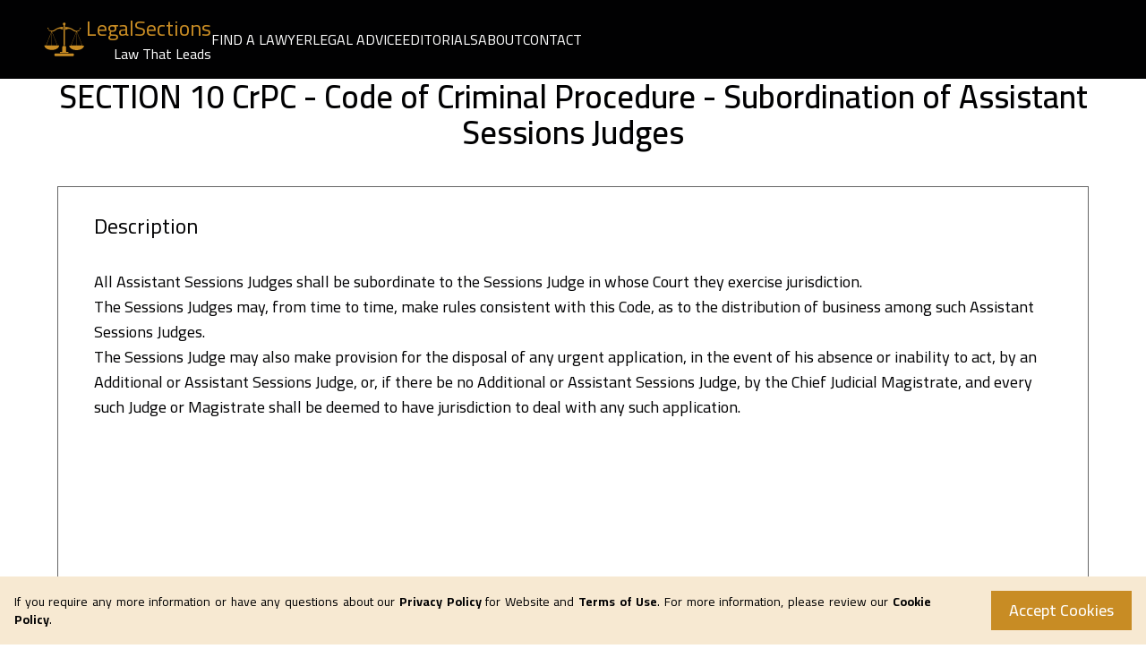

--- FILE ---
content_type: text/html; charset=utf-8
request_url: https://www.legalsections.com/legal-advice/crpc/section-10/
body_size: 29732
content:
<!DOCTYPE html><html><head><meta charSet="utf-8"/><meta http-equiv="x-ua-compatible" content="ie=edge"/><meta name="viewport" content="width=device-width, initial-scale=1, shrink-to-fit=no"/><meta name="generator" content="Gatsby 5.7.0"/><style data-href="/styles.47f8c6ea74bfb0c51346.css" data-identity="gatsby-global-css">/*
! tailwindcss v3.2.7 | MIT License | https://tailwindcss.com
*/*,:after,:before{border:0 solid #e5e7eb;box-sizing:border-box}:after,:before{--tw-content:""}html{-webkit-text-size-adjust:100%;font-feature-settings:normal;font-family:ui-sans-serif,system-ui,-apple-system,BlinkMacSystemFont,Segoe UI,Roboto,Helvetica Neue,Arial,Noto Sans,sans-serif,Apple Color Emoji,Segoe UI Emoji,Segoe UI Symbol,Noto Color Emoji;line-height:1.5;-moz-tab-size:4;-o-tab-size:4;tab-size:4}body{line-height:inherit;margin:0}hr{border-top-width:1px;color:inherit;height:0}abbr:where([title]){-webkit-text-decoration:underline dotted;text-decoration:underline dotted}h1,h2,h3,h4,h5,h6{font-size:inherit;font-weight:inherit}a{color:inherit;text-decoration:inherit}b,strong{font-weight:bolder}code,kbd,pre,samp{font-family:ui-monospace,SFMono-Regular,Menlo,Monaco,Consolas,Liberation Mono,Courier New,monospace;font-size:1em}small{font-size:80%}sub,sup{font-size:75%;line-height:0;position:relative;vertical-align:baseline}sub{bottom:-.25em}sup{top:-.5em}table{border-collapse:collapse;border-color:inherit;text-indent:0}button,input,optgroup,select,textarea{color:inherit;font-family:inherit;font-size:100%;font-weight:inherit;line-height:inherit;margin:0;padding:0}button,select{text-transform:none}[type=button],[type=reset],[type=submit],button{-webkit-appearance:button;background-color:transparent;background-image:none}:-moz-focusring{outline:auto}:-moz-ui-invalid{box-shadow:none}progress{vertical-align:baseline}::-webkit-inner-spin-button,::-webkit-outer-spin-button{height:auto}[type=search]{-webkit-appearance:textfield;outline-offset:-2px}::-webkit-search-decoration{-webkit-appearance:none}::-webkit-file-upload-button{-webkit-appearance:button;font:inherit}summary{display:list-item}blockquote,dd,dl,figure,h1,h2,h3,h4,h5,h6,hr,p,pre{margin:0}fieldset{margin:0}fieldset,legend{padding:0}menu,ol,ul{list-style:none;margin:0;padding:0}textarea{resize:vertical}input::-moz-placeholder,textarea::-moz-placeholder{color:#9ca3af;opacity:1}input::placeholder,textarea::placeholder{color:#9ca3af;opacity:1}[role=button],button{cursor:pointer}:disabled{cursor:default}audio,canvas,embed,iframe,img,object,svg,video{display:block;vertical-align:middle}img,video{height:auto;max-width:100%}[hidden]{display:none}*,:after,:before{--tw-border-spacing-x:0;--tw-border-spacing-y:0;--tw-translate-x:0;--tw-translate-y:0;--tw-rotate:0;--tw-skew-x:0;--tw-skew-y:0;--tw-scale-x:1;--tw-scale-y:1;--tw-pan-x: ;--tw-pan-y: ;--tw-pinch-zoom: ;--tw-scroll-snap-strictness:proximity;--tw-ordinal: ;--tw-slashed-zero: ;--tw-numeric-figure: ;--tw-numeric-spacing: ;--tw-numeric-fraction: ;--tw-ring-inset: ;--tw-ring-offset-width:0px;--tw-ring-offset-color:#fff;--tw-ring-color:rgba(59,130,246,.5);--tw-ring-offset-shadow:0 0 #0000;--tw-ring-shadow:0 0 #0000;--tw-shadow:0 0 #0000;--tw-shadow-colored:0 0 #0000;--tw-blur: ;--tw-brightness: ;--tw-contrast: ;--tw-grayscale: ;--tw-hue-rotate: ;--tw-invert: ;--tw-saturate: ;--tw-sepia: ;--tw-drop-shadow: ;--tw-backdrop-blur: ;--tw-backdrop-brightness: ;--tw-backdrop-contrast: ;--tw-backdrop-grayscale: ;--tw-backdrop-hue-rotate: ;--tw-backdrop-invert: ;--tw-backdrop-opacity: ;--tw-backdrop-saturate: ;--tw-backdrop-sepia: }::backdrop{--tw-border-spacing-x:0;--tw-border-spacing-y:0;--tw-translate-x:0;--tw-translate-y:0;--tw-rotate:0;--tw-skew-x:0;--tw-skew-y:0;--tw-scale-x:1;--tw-scale-y:1;--tw-pan-x: ;--tw-pan-y: ;--tw-pinch-zoom: ;--tw-scroll-snap-strictness:proximity;--tw-ordinal: ;--tw-slashed-zero: ;--tw-numeric-figure: ;--tw-numeric-spacing: ;--tw-numeric-fraction: ;--tw-ring-inset: ;--tw-ring-offset-width:0px;--tw-ring-offset-color:#fff;--tw-ring-color:rgba(59,130,246,.5);--tw-ring-offset-shadow:0 0 #0000;--tw-ring-shadow:0 0 #0000;--tw-shadow:0 0 #0000;--tw-shadow-colored:0 0 #0000;--tw-blur: ;--tw-brightness: ;--tw-contrast: ;--tw-grayscale: ;--tw-hue-rotate: ;--tw-invert: ;--tw-saturate: ;--tw-sepia: ;--tw-drop-shadow: ;--tw-backdrop-blur: ;--tw-backdrop-brightness: ;--tw-backdrop-contrast: ;--tw-backdrop-grayscale: ;--tw-backdrop-hue-rotate: ;--tw-backdrop-invert: ;--tw-backdrop-opacity: ;--tw-backdrop-saturate: ;--tw-backdrop-sepia: }.static{position:static}.fixed{position:fixed}.absolute{position:absolute}.relative{position:relative}.sticky{position:sticky}.inset-0{bottom:0;left:0;right:0;top:0}.bottom-0{bottom:0}.left-0{left:0}.left-\[26\%\]{left:26%}.left-\[50\%\]{left:50%}.right-0{right:0}.right-2{right:.5rem}.right-8{right:2rem}.top-0{top:0}.top-2{top:.5rem}.top-3{top:.75rem}.top-5{top:1.25rem}.top-\[100\%\]{top:100%}.top-\[10rem\]{top:10rem}.top-\[35\%\]{top:35%}.top-\[80px\]{top:80px}.top-\[87px\]{top:87px}.z-0{z-index:0}.z-50{z-index:50}.z-\[2147483647\]{z-index:2147483647}.z-\[999999\]{z-index:999999}.z-\[9999\]{z-index:9999}.z-\[999\]{z-index:999}.col-span-2{grid-column:span 2/span 2}.col-span-3{grid-column:span 3/span 3}.mx-auto{margin-left:auto;margin-right:auto}.my-5{margin-bottom:1.25rem;margin-top:1.25rem}.my-7{margin-bottom:1.75rem;margin-top:1.75rem}.mb-10{margin-bottom:2.5rem}.mb-3{margin-bottom:.75rem}.mb-\[60px\]{margin-bottom:60px}.ml-5{margin-left:1.25rem}.mt-2{margin-top:.5rem}.mt-3{margin-top:.75rem}.mt-4{margin-top:1rem}.mt-5{margin-top:1.25rem}.mt-7{margin-top:1.75rem}.block{display:block}.inline-block{display:inline-block}.flex{display:flex}.inline-flex{display:inline-flex}.grid{display:grid}.hidden{display:none}.h-2{height:.5rem}.h-24{height:6rem}.h-4{height:1rem}.h-52{height:13rem}.h-60{height:15rem}.h-\[300px\]{height:300px}.h-\[450px\]{height:450px}.h-\[600px\]{height:600px}.h-full{height:100%}.h-screen{height:100vh}.min-h-\[120px\]{min-height:120px}.min-h-\[60px\]{min-height:60px}.w-2{width:.5rem}.w-4{width:1rem}.w-48{width:12rem}.w-64{width:16rem}.w-72{width:18rem}.w-8\/12{width:66.666667%}.w-\[2px\]{width:2px}.w-\[50vw\]{width:50vw}.w-\[54\%\]{width:54%}.w-\[70\%\]{width:70%}.w-\[87\%\]{width:87%}.w-\[90\%\]{width:90%}.w-full{width:100%}.min-w-\[128px\]{min-width:128px}.min-w-\[280px\]{min-width:280px}.max-w-3xl{max-width:48rem}.max-w-4xl{max-width:56rem}.max-w-5xl{max-width:64rem}.max-w-6xl{max-width:72rem}.max-w-7xl{max-width:80rem}.max-w-\[180px\]{max-width:180px}.max-w-\[610px\]{max-width:610px}.max-w-\[650px\]{max-width:650px}.max-w-full{max-width:100%}.max-w-xs{max-width:20rem}.rotate-180{--tw-rotate:180deg;transform:translate(var(--tw-translate-x),var(--tw-translate-y)) rotate(var(--tw-rotate)) skewX(var(--tw-skew-x)) skewY(var(--tw-skew-y)) scaleX(var(--tw-scale-x)) scaleY(var(--tw-scale-y))}.cursor-pointer{cursor:pointer}.grid-cols-1{grid-template-columns:repeat(1,minmax(0,1fr))}.grid-cols-2{grid-template-columns:repeat(2,minmax(0,1fr))}.grid-cols-3{grid-template-columns:repeat(3,minmax(0,1fr))}.grid-cols-5{grid-template-columns:repeat(5,minmax(0,1fr))}.flex-col{flex-direction:column}.flex-col-reverse{flex-direction:column-reverse}.place-content-center{place-content:center}.place-items-center{place-items:center}.items-start{align-items:flex-start}.items-center{align-items:center}.items-baseline{align-items:baseline}.justify-start{justify-content:flex-start}.justify-end{justify-content:flex-end}.justify-center{justify-content:center}.justify-between{justify-content:space-between}.justify-around{justify-content:space-around}.gap-10{gap:2.5rem}.gap-14{gap:3.5rem}.gap-2{gap:.5rem}.gap-3{gap:.75rem}.gap-4{gap:1rem}.gap-5{gap:1.25rem}.gap-6{gap:1.5rem}.gap-7{gap:1.75rem}.gap-8{gap:2rem}.gap-x-10{-moz-column-gap:2.5rem;column-gap:2.5rem}.gap-x-2{-moz-column-gap:.5rem;column-gap:.5rem}.gap-x-7{-moz-column-gap:1.75rem;column-gap:1.75rem}.gap-x-8{-moz-column-gap:2rem;column-gap:2rem}.gap-y-10{row-gap:2.5rem}.gap-y-14{row-gap:3.5rem}.gap-y-5{row-gap:1.25rem}.gap-y-6{row-gap:1.5rem}.gap-y-8{row-gap:2rem}.self-end{align-self:flex-end}.overflow-auto{overflow:auto}.overflow-hidden{overflow:hidden}.overflow-scroll{overflow:scroll}.overflow-y-scroll{overflow-y:scroll}.rounded-3xl{border-radius:1.5rem}.rounded-\[10px\]{border-radius:10px}.rounded-full{border-radius:9999px}.rounded-lg{border-radius:.5rem}.rounded-md{border-radius:.375rem}.rounded-xl{border-radius:.75rem}.border{border-width:1px}.border-2{border-width:2px}.border-b{border-bottom-width:1px}.border-b-4{border-bottom-width:4px}.border-l-4{border-left-width:4px}.border-t{border-top-width:1px}.border-\[\#ECF2FE\]{--tw-border-opacity:1;border-color:rgb(236 242 254/var(--tw-border-opacity))}.border-\[\#FF4F4F\]{--tw-border-opacity:1;border-color:rgb(255 79 79/var(--tw-border-opacity))}.border-gray-400{--tw-border-opacity:1;border-color:rgb(156 163 175/var(--tw-border-opacity))}.border-greyLight{--tw-border-opacity:1;border-color:rgb(233 234 236/var(--tw-border-opacity))}.border-greyMid{--tw-border-opacity:1;border-color:rgb(102 102 102/var(--tw-border-opacity))}.border-primary{--tw-border-opacity:1;border-color:rgb(200 140 36/var(--tw-border-opacity))}.border-red-600{--tw-border-opacity:1;border-color:rgb(220 38 38/var(--tw-border-opacity))}.border-transparent{border-color:transparent}.border-t-greyLight{--tw-border-opacity:1;border-top-color:rgb(233 234 236/var(--tw-border-opacity))}.bg-\[\#7A633B\]{--tw-bg-opacity:1;background-color:rgb(122 99 59/var(--tw-bg-opacity))}.bg-\[\#7A715F\]{--tw-bg-opacity:1;background-color:rgb(122 113 95/var(--tw-bg-opacity))}.bg-\[\#C7A15F\]{--tw-bg-opacity:1;background-color:rgb(199 161 95/var(--tw-bg-opacity))}.bg-\[\#F4E3C4\]{--tw-bg-opacity:1;background-color:rgb(244 227 196/var(--tw-bg-opacity))}.bg-\[\#F7E9D2\]{--tw-bg-opacity:1;background-color:rgb(247 233 210/var(--tw-bg-opacity))}.bg-\[\#FACA78\]{--tw-bg-opacity:1;background-color:rgb(250 202 120/var(--tw-bg-opacity))}.bg-\[\#FEECEC\]{--tw-bg-opacity:1;background-color:rgb(254 236 236/var(--tw-bg-opacity))}.bg-\[\#FFF5E3\]{--tw-bg-opacity:1;background-color:rgb(255 245 227/var(--tw-bg-opacity))}.bg-black{--tw-bg-opacity:1;background-color:rgb(1 1 2/var(--tw-bg-opacity))}.bg-goldLight{--tw-bg-opacity:1;background-color:rgb(255 245 227/var(--tw-bg-opacity))}.bg-primary{--tw-bg-opacity:1;background-color:rgb(200 140 36/var(--tw-bg-opacity))}.bg-transparent{background-color:transparent}.bg-white{--tw-bg-opacity:1;background-color:rgb(255 255 255/var(--tw-bg-opacity))}.bg-white\/30{background-color:hsla(0,0%,100%,.3)}.bg-blog{background-image:url(/static/blog-b05284f2f82f005aa55230c5177516bc.svg)}.bg-lawGuidesMobile{background-image:url([data-uri])}.bg-cover{background-size:cover}.bg-bottom{background-position:bottom}.bg-center{background-position:50%}.bg-no-repeat{background-repeat:no-repeat}.p-4{padding:1rem}.p-\[6px\]{padding:6px}.px-0{padding-left:0;padding-right:0}.px-10{padding-left:2.5rem;padding-right:2.5rem}.px-12{padding-left:3rem;padding-right:3rem}.px-16{padding-left:4rem;padding-right:4rem}.px-2{padding-left:.5rem;padding-right:.5rem}.px-3{padding-left:.75rem;padding-right:.75rem}.px-4{padding-left:1rem;padding-right:1rem}.px-5{padding-left:1.25rem;padding-right:1.25rem}.px-6{padding-left:1.5rem;padding-right:1.5rem}.px-8{padding-left:2rem;padding-right:2rem}.px-9{padding-left:2.25rem;padding-right:2.25rem}.px-\[70px\]{padding-left:70px;padding-right:70px}.py-1{padding-bottom:.25rem;padding-top:.25rem}.py-10{padding-bottom:2.5rem;padding-top:2.5rem}.py-12{padding-bottom:3rem;padding-top:3rem}.py-14{padding-bottom:3.5rem;padding-top:3.5rem}.py-2{padding-bottom:.5rem;padding-top:.5rem}.py-3{padding-bottom:.75rem;padding-top:.75rem}.py-36{padding-bottom:9rem;padding-top:9rem}.py-4{padding-bottom:1rem;padding-top:1rem}.py-5{padding-bottom:1.25rem;padding-top:1.25rem}.py-7{padding-bottom:1.75rem;padding-top:1.75rem}.py-8{padding-bottom:2rem;padding-top:2rem}.py-\[1px\]{padding-bottom:1px;padding-top:1px}.py-\[50px\]{padding-bottom:50px;padding-top:50px}.pb-1{padding-bottom:.25rem}.pb-10{padding-bottom:2.5rem}.pb-11{padding-bottom:2.75rem}.pb-12{padding-bottom:3rem}.pb-16{padding-bottom:4rem}.pb-2{padding-bottom:.5rem}.pb-3{padding-bottom:.75rem}.pb-4{padding-bottom:1rem}.pb-5{padding-bottom:1.25rem}.pb-6{padding-bottom:1.5rem}.pb-64{padding-bottom:16rem}.pb-7{padding-bottom:1.75rem}.pb-8{padding-bottom:2rem}.pb-\[6px\]{padding-bottom:6px}.pl-1{padding-left:.25rem}.pl-3{padding-left:.75rem}.pl-6{padding-left:1.5rem}.pr-2{padding-right:.5rem}.pt-10{padding-top:2.5rem}.pt-14{padding-top:3.5rem}.pt-20{padding-top:5rem}.pt-4{padding-top:1rem}.pt-5{padding-top:1.25rem}.pt-7{padding-top:1.75rem}.pt-8{padding-top:2rem}.text-center{text-align:center}.text-justify{text-align:justify}.font-cairo{font-family:Cairo,sans-serif}.text-2xl{font-size:1.5rem;line-height:2rem}.text-3xl{font-size:1.875rem;line-height:2.25rem}.text-4xl{font-size:2.25rem;line-height:2.5rem}.text-5xl{font-size:3rem;line-height:1}.text-6xl{font-size:3.75rem;line-height:1}.text-\[15px\]{font-size:15px}.text-base{font-size:1rem;line-height:1.5rem}.text-lg{font-size:1.125rem;line-height:1.75rem}.text-sm{font-size:.875rem;line-height:1.25rem}.text-xl{font-size:1.25rem;line-height:1.75rem}.font-bold{font-weight:700}.font-light{font-weight:300}.font-medium{font-weight:500}.font-normal{font-weight:400}.font-semibold{font-weight:600}.leading-8{line-height:2rem}.leading-\[50px\]{line-height:50px}.text-\[\#131313\]{--tw-text-opacity:1;color:rgb(19 19 19/var(--tw-text-opacity))}.text-black{--tw-text-opacity:1;color:rgb(1 1 2/var(--tw-text-opacity))}.text-brownMid{--tw-text-opacity:1;color:rgb(132 88 69/var(--tw-text-opacity))}.text-greyMid{--tw-text-opacity:1;color:rgb(102 102 102/var(--tw-text-opacity))}.text-primary{--tw-text-opacity:1;color:rgb(200 140 36/var(--tw-text-opacity))}.text-white{--tw-text-opacity:1;color:rgb(255 255 255/var(--tw-text-opacity))}.underline{text-decoration-line:underline}.opacity-100{opacity:1}.opacity-30{opacity:.3}.shadow-lg{--tw-shadow:0 10px 15px -3px rgba(0,0,0,.1),0 4px 6px -4px rgba(0,0,0,.1);--tw-shadow-colored:0 10px 15px -3px var(--tw-shadow-color),0 4px 6px -4px var(--tw-shadow-color);box-shadow:var(--tw-ring-offset-shadow,0 0 #0000),var(--tw-ring-shadow,0 0 #0000),var(--tw-shadow)}.outline-none{outline:2px solid transparent;outline-offset:2px}.grayscale{--tw-grayscale:grayscale(100%)}.filter,.grayscale{filter:var(--tw-blur) var(--tw-brightness) var(--tw-contrast) var(--tw-grayscale) var(--tw-hue-rotate) var(--tw-invert) var(--tw-saturate) var(--tw-sepia) var(--tw-drop-shadow)}.backdrop-blur-sm{--tw-backdrop-blur:blur(4px);-webkit-backdrop-filter:var(--tw-backdrop-blur) var(--tw-backdrop-brightness) var(--tw-backdrop-contrast) var(--tw-backdrop-grayscale) var(--tw-backdrop-hue-rotate) var(--tw-backdrop-invert) var(--tw-backdrop-opacity) var(--tw-backdrop-saturate) var(--tw-backdrop-sepia);backdrop-filter:var(--tw-backdrop-blur) var(--tw-backdrop-brightness) var(--tw-backdrop-contrast) var(--tw-backdrop-grayscale) var(--tw-backdrop-hue-rotate) var(--tw-backdrop-invert) var(--tw-backdrop-opacity) var(--tw-backdrop-saturate) var(--tw-backdrop-sepia)}.transition-all{transition-duration:.15s;transition-property:all;transition-timing-function:cubic-bezier(.4,0,.2,1)}.transition-colors{transition-duration:.15s;transition-property:color,background-color,border-color,text-decoration-color,fill,stroke;transition-timing-function:cubic-bezier(.4,0,.2,1)}.transition-transform{transition-duration:.15s;transition-property:transform;transition-timing-function:cubic-bezier(.4,0,.2,1)}.duration-300{transition-duration:.3s}.ease-in-out{transition-timing-function:cubic-bezier(.4,0,.2,1)}:root{--clr-primary:#c88c24}.banner-bg{background:linear-gradient(180deg,hsla(26,42%,93%,.1),#f4ebe4 69.27%)}@media (min-width:768px){.banner-bg{background:linear-gradient(180deg,hsla(26,42%,93%,.1),#f4ebe4 69.27%),url(/static/banner-b0528c447c97d0d2d3b78616a8ef6ece.svg) 50%/cover no-repeat}}@keyframes fadeIn{0%{opacity:0}50%{opacity:.5}to{opacity:1}}.fade-in{animation:fadeIn .3s cubic-bezier(.4,0,.2,1)}.about-banner{background:linear-gradient(180deg,hsla(26,42%,93%,.1),#f4ebe4 69.27%),url(/static/judge-table-5b7a21b37deddbdef826ce4e404bbe8d.svg) 50%/cover no-repeat}.statistics-banner{background:linear-gradient(180deg,#fff5e4 5.21%,hsla(0,0%,100%,0)),url(/static/lady-justice-statue-fd36e6dd26bb52067e5aa0405f0c0c48.svg) 50%/cover no-repeat}.swiper.static{position:static}.swiper.reset-button-after .swiper-button-next:after,.swiper.reset-button-after .swiper-button-prev:after{content:""}.swiper.custom-swiper-button .swiper-button-prev{background:url([data-uri]) 50%/cover no-repeat;height:36px;width:36px}.swiper.custom-swiper-button .swiper-button-next{background:url([data-uri]) 50%/cover no-repeat;height:36px;width:36px}.swiper.golden-pagination-bullet-active .swiper-pagination-bullet-active{background-color:var(--clr-primary)}@media (max-width:767px){.swiper.hide-swiper-button .swiper-button-next,.swiper.hide-swiper-button .swiper-button-prev{display:none}}.swiper.hero-swiper .swiper-button-prev{left:0}.swiper.hero-swiper .swiper-button-next{right:0}.swiper.testimonials-swiper .swiper-button-prev{bottom:0;left:50%;top:auto;transform:translateX(-42px)}.swiper.testimonials-swiper .swiper-button-next{bottom:0;right:50%;top:auto;transform:translateX(42px)}.point:nth-child(odd){background-color:#f7e9d2}.blog-details h2{font-size:1.5rem;font-weight:500;line-height:2rem;padding-bottom:1.25rem}.blog-details h3{font-size:1.25rem;padding:1.25rem 0}.blog-details h3,.blog-details h4{line-height:1.75rem;text-align:justify}.blog-details h4{font-size:1.125rem;padding:1rem 0}.blog-details p{font-size:1rem;line-height:1.5rem;padding:.5rem 0;text-align:justify}.custom-search{background:transparent;border:none;color:#fff;outline:none;transition:width .4s linear;width:0}.custom-search.open{caret-color:#ccc;padding:0 8px;transition:width .4s linear;width:200px}.search-icon{align-items:center;cursor:pointer;display:flex;height:36px;justify-content:center;width:36px}.group-tertiary:hover .group-tertiary-hover\:block{display:block}.line-clamp{-webkit-line-clamp:2;-webkit-box-orient:vertical;display:-webkit-box;overflow:hidden}.last-of-type\:-mt-3:last-of-type{margin-top:-.75rem}.hover\:text-primary:hover{--tw-text-opacity:1;color:rgb(200 140 36/var(--tw-text-opacity))}.hover\:text-yellow-700:hover{--tw-text-opacity:1;color:rgb(161 98 7/var(--tw-text-opacity))}.group:hover .group-hover\:flex{display:flex}@media (min-width:640px){.sm\:absolute{position:absolute}.sm\:relative{position:relative}.sm\:inset-0{bottom:0;left:0;right:0;top:0}.sm\:top-2{top:.5rem}.sm\:block{display:block}.sm\:hidden{display:none}.sm\:h-auto{height:auto}.sm\:min-h-\[90px\]{min-height:90px}.sm\:w-\[650px\]{width:650px}.sm\:min-w-\[240px\]{min-width:240px}.sm\:translate-x-\[-50\%\]{--tw-translate-x:-50%;transform:translate(var(--tw-translate-x),var(--tw-translate-y)) rotate(var(--tw-rotate)) skewX(var(--tw-skew-x)) skewY(var(--tw-skew-y)) scaleX(var(--tw-scale-x)) scaleY(var(--tw-scale-y))}.sm\:grid-cols-2{grid-template-columns:repeat(2,minmax(0,1fr))}.sm\:flex-row{flex-direction:row}.sm\:items-end{align-items:flex-end}.sm\:items-center{align-items:center}.sm\:justify-start{justify-content:flex-start}.sm\:justify-center{justify-content:center}.sm\:overflow-y-hidden{overflow-y:hidden}.sm\:px-0{padding-left:0;padding-right:0}.sm\:px-12{padding-left:3rem;padding-right:3rem}.sm\:py-\[131px\]{padding-bottom:131px;padding-top:131px}.sm\:pb-14{padding-bottom:3.5rem}.sm\:pb-20{padding-bottom:5rem}.sm\:pb-6{padding-bottom:1.5rem}.sm\:pt-8{padding-top:2rem}.sm\:text-left{text-align:left}.sm\:text-justify{text-align:justify}.sm\:text-4xl{font-size:2.25rem;line-height:2.5rem}.sm\:text-xl{font-size:1.25rem;line-height:1.75rem}}@media (min-width:768px){.md\:absolute{position:absolute}.md\:relative{position:relative}.md\:block{display:block}.md\:flex{display:flex}.md\:grid{display:grid}.md\:hidden{display:none}.md\:min-h-\[400px\]{min-height:400px}.md\:w-11\/12{width:91.666667%}.md\:w-40{width:10rem}.md\:w-9\/12{width:75%}.md\:w-\[706px\]{width:706px}.md\:min-w-\[280px\]{min-width:280px}.md\:max-w-\[60\%\]{max-width:60%}.md\:max-w-\[706px\]{max-width:706px}.md\:grid-cols-2{grid-template-columns:repeat(2,minmax(0,1fr))}.md\:grid-cols-3{grid-template-columns:repeat(3,minmax(0,1fr))}.md\:flex-row{flex-direction:row}.md\:justify-items-center{justify-items:center}.md\:gap-0{gap:0}.md\:gap-16{gap:4rem}.md\:gap-x-11{-moz-column-gap:2.75rem;column-gap:2.75rem}.md\:gap-x-14{-moz-column-gap:3.5rem;column-gap:3.5rem}.md\:gap-y-0{row-gap:0}.md\:bg-lawGuides{background-image:url([data-uri])}.md\:bg-right{background-position:100%}.md\:px-0{padding-left:0;padding-right:0}.md\:px-11{padding-left:2.75rem;padding-right:2.75rem}.md\:py-20{padding-bottom:5rem;padding-top:5rem}.md\:pb-0{padding-bottom:0}.md\:pb-1{padding-bottom:.25rem}.md\:pb-12{padding-bottom:3rem}.md\:pb-2{padding-bottom:.5rem}.md\:pr-10{padding-right:2.5rem}.md\:pt-20{padding-top:5rem}.md\:text-left{text-align:left}.md\:text-center{text-align:center}.md\:leading-none{line-height:1}}@media (min-width:1024px){.lg\:absolute{position:absolute}.lg\:relative{position:relative}.lg\:block{display:block}.lg\:flex{display:flex}.lg\:hidden{display:none}.lg\:min-h-\[175px\]{min-height:175px}.lg\:min-h-\[195px\]{min-height:195px}.lg\:w-3\/4{width:75%}.lg\:w-44{width:11rem}.lg\:w-7\/12{width:58.333333%}.lg\:w-\[706px\]{width:706px}.lg\:min-w-\[320px\]{min-width:320px}.lg\:max-w-\[73\%\]{max-width:73%}.lg\:grid-cols-3{grid-template-columns:repeat(3,minmax(0,1fr))}.lg\:flex-row{flex-direction:row}.lg\:items-center{align-items:center}.lg\:justify-start{justify-content:flex-start}.lg\:gap-20{gap:5rem}.lg\:gap-28{gap:7rem}.lg\:gap-x-9{-moz-column-gap:2.25rem;column-gap:2.25rem}.lg\:p-0{padding:0}.lg\:px-0{padding-left:0;padding-right:0}.lg\:px-10{padding-left:2.5rem;padding-right:2.5rem}.lg\:px-12{padding-left:3rem;padding-right:3rem}.lg\:px-4{padding-left:1rem;padding-right:1rem}.lg\:py-20{padding-bottom:5rem;padding-top:5rem}.lg\:pb-0{padding-bottom:0}.lg\:pb-28{padding-bottom:7rem}.lg\:pb-6{padding-bottom:1.5rem}.lg\:pt-14{padding-top:3.5rem}.lg\:text-left{text-align:left}.lg\:text-2xl{font-size:1.5rem;line-height:2rem}.lg\:text-base{font-size:1rem;line-height:1.5rem}}@media (min-width:1280px){.xl\:gap-16{gap:4rem}.xl\:px-14{padding-left:3.5rem;padding-right:3.5rem}}@media (min-width:1536px){.\32xl\:mx-auto{margin-left:auto;margin-right:auto}.\32xl\:max-w-7xl{max-width:80rem}}@media (min-width:375px){.xs\:font-cairo{font-family:Cairo,sans-serif}@media (min-width:375px){.xs\:xs\:font-cairo{font-family:Cairo,sans-serif}}}@font-face{font-family:swiper-icons;font-style:normal;font-weight:400;src:url("data:application/font-woff;charset=utf-8;base64, [base64]//wADZ2x5ZgAAAywAAADMAAAD2MHtryVoZWFkAAABbAAAADAAAAA2E2+eoWhoZWEAAAGcAAAAHwAAACQC9gDzaG10eAAAAigAAAAZAAAArgJkABFsb2NhAAAC0AAAAFoAAABaFQAUGG1heHAAAAG8AAAAHwAAACAAcABAbmFtZQAAA/gAAAE5AAACXvFdBwlwb3N0AAAFNAAAAGIAAACE5s74hXjaY2BkYGAAYpf5Hu/j+W2+MnAzMYDAzaX6QjD6/4//Bxj5GA8AuRwMYGkAPywL13jaY2BkYGA88P8Agx4j+/8fQDYfA1AEBWgDAIB2BOoAeNpjYGRgYNBh4GdgYgABEMnIABJzYNADCQAACWgAsQB42mNgYfzCOIGBlYGB0YcxjYGBwR1Kf2WQZGhhYGBiYGVmgAFGBiQQkOaawtDAoMBQxXjg/wEGPcYDDA4wNUA2CCgwsAAAO4EL6gAAeNpj2M0gyAACqxgGNWBkZ2D4/wMA+xkDdgAAAHjaY2BgYGaAYBkGRgYQiAHyGMF8FgYHIM3DwMHABGQrMOgyWDLEM1T9/w8UBfEMgLzE////P/5//f/V/xv+r4eaAAeMbAxwIUYmIMHEgKYAYjUcsDAwsLKxc3BycfPw8jEQA/[base64]/uznmfPFBNODM2K7MTQ45YEAZqGP81AmGGcF3iPqOop0r1SPTaTbVkfUe4HXj97wYE+yNwWYxwWu4v1ugWHgo3S1XdZEVqWM7ET0cfnLGxWfkgR42o2PvWrDMBSFj/IHLaF0zKjRgdiVMwScNRAoWUoH78Y2icB/yIY09An6AH2Bdu/UB+yxopYshQiEvnvu0dURgDt8QeC8PDw7Fpji3fEA4z/PEJ6YOB5hKh4dj3EvXhxPqH/SKUY3rJ7srZ4FZnh1PMAtPhwP6fl2PMJMPDgeQ4rY8YT6Gzao0eAEA409DuggmTnFnOcSCiEiLMgxCiTI6Cq5DZUd3Qmp10vO0LaLTd2cjN4fOumlc7lUYbSQcZFkutRG7g6JKZKy0RmdLY680CDnEJ+UMkpFFe1RN7nxdVpXrC4aTtnaurOnYercZg2YVmLN/d/gczfEimrE/fs/bOuq29Zmn8tloORaXgZgGa78yO9/cnXm2BpaGvq25Dv9S4E9+5SIc9PqupJKhYFSSl47+Qcr1mYNAAAAeNptw0cKwkAAAMDZJA8Q7OUJvkLsPfZ6zFVERPy8qHh2YER+3i/BP83vIBLLySsoKimrqKqpa2hp6+jq6RsYGhmbmJqZSy0sraxtbO3sHRydnEMU4uR6yx7JJXveP7WrDycAAAAAAAH//wACeNpjYGRgYOABYhkgZgJCZgZNBkYGLQZtIJsFLMYAAAw3ALgAeNolizEKgDAQBCchRbC2sFER0YD6qVQiBCv/H9ezGI6Z5XBAw8CBK/m5iQQVauVbXLnOrMZv2oLdKFa8Pjuru2hJzGabmOSLzNMzvutpB3N42mNgZGBg4GKQYzBhYMxJLMlj4GBgAYow/P/PAJJhLM6sSoWKfWCAAwDAjgbRAAB42mNgYGBkAIIbCZo5IPrmUn0hGA0AO8EFTQAA")}:root{--swiper-theme-color:#007aff}.swiper{list-style:none;margin-left:auto;margin-right:auto;overflow:hidden;padding:0;position:relative;z-index:1}.swiper-vertical>.swiper-wrapper{flex-direction:column}.swiper-wrapper{box-sizing:content-box;display:flex;height:100%;position:relative;transition-property:transform;width:100%;z-index:1}.swiper-android .swiper-slide,.swiper-wrapper{transform:translateZ(0)}.swiper-pointer-events{touch-action:pan-y}.swiper-pointer-events.swiper-vertical{touch-action:pan-x}.swiper-slide{flex-shrink:0;height:100%;position:relative;transition-property:transform;width:100%}.swiper-slide-invisible-blank{visibility:hidden}.swiper-autoheight,.swiper-autoheight .swiper-slide{height:auto}.swiper-autoheight .swiper-wrapper{align-items:flex-start;transition-property:transform,height}.swiper-backface-hidden .swiper-slide{-webkit-backface-visibility:hidden;backface-visibility:hidden;transform:translateZ(0)}.swiper-3d,.swiper-3d.swiper-css-mode .swiper-wrapper{perspective:1200px}.swiper-3d .swiper-cube-shadow,.swiper-3d .swiper-slide,.swiper-3d .swiper-slide-shadow,.swiper-3d .swiper-slide-shadow-bottom,.swiper-3d .swiper-slide-shadow-left,.swiper-3d .swiper-slide-shadow-right,.swiper-3d .swiper-slide-shadow-top,.swiper-3d .swiper-wrapper{transform-style:preserve-3d}.swiper-3d .swiper-slide-shadow,.swiper-3d .swiper-slide-shadow-bottom,.swiper-3d .swiper-slide-shadow-left,.swiper-3d .swiper-slide-shadow-right,.swiper-3d .swiper-slide-shadow-top{height:100%;left:0;pointer-events:none;position:absolute;top:0;width:100%;z-index:10}.swiper-3d .swiper-slide-shadow{background:rgba(0,0,0,.15)}.swiper-3d .swiper-slide-shadow-left{background-image:linear-gradient(270deg,rgba(0,0,0,.5),transparent)}.swiper-3d .swiper-slide-shadow-right{background-image:linear-gradient(90deg,rgba(0,0,0,.5),transparent)}.swiper-3d .swiper-slide-shadow-top{background-image:linear-gradient(0deg,rgba(0,0,0,.5),transparent)}.swiper-3d .swiper-slide-shadow-bottom{background-image:linear-gradient(180deg,rgba(0,0,0,.5),transparent)}.swiper-css-mode>.swiper-wrapper{-ms-overflow-style:none;overflow:auto;scrollbar-width:none}.swiper-css-mode>.swiper-wrapper::-webkit-scrollbar{display:none}.swiper-css-mode>.swiper-wrapper>.swiper-slide{scroll-snap-align:start start}.swiper-horizontal.swiper-css-mode>.swiper-wrapper{scroll-snap-type:x mandatory}.swiper-vertical.swiper-css-mode>.swiper-wrapper{scroll-snap-type:y mandatory}.swiper-centered>.swiper-wrapper:before{content:"";flex-shrink:0;order:9999}.swiper-centered.swiper-horizontal>.swiper-wrapper>.swiper-slide:first-child{-webkit-margin-start:var(--swiper-centered-offset-before);margin-inline-start:var(--swiper-centered-offset-before)}.swiper-centered.swiper-horizontal>.swiper-wrapper:before{height:100%;min-height:1px;width:var(--swiper-centered-offset-after)}.swiper-centered.swiper-vertical>.swiper-wrapper>.swiper-slide:first-child{-webkit-margin-before:var(--swiper-centered-offset-before);margin-block-start:var(--swiper-centered-offset-before)}.swiper-centered.swiper-vertical>.swiper-wrapper:before{height:var(--swiper-centered-offset-after);min-width:1px;width:100%}.swiper-centered>.swiper-wrapper>.swiper-slide{scroll-snap-align:center center;scroll-snap-stop:always}:root{--swiper-navigation-size:44px}.swiper-button-next,.swiper-button-prev{align-items:center;color:var(--swiper-navigation-color,var(--swiper-theme-color));cursor:pointer;display:flex;height:var(--swiper-navigation-size);justify-content:center;margin-top:calc(0px - var(--swiper-navigation-size)/2);position:absolute;top:50%;width:calc(var(--swiper-navigation-size)/44*27);z-index:10}.swiper-button-next.swiper-button-disabled,.swiper-button-prev.swiper-button-disabled{cursor:auto;opacity:.35;pointer-events:none}.swiper-button-next.swiper-button-hidden,.swiper-button-prev.swiper-button-hidden{cursor:auto;opacity:0;pointer-events:none}.swiper-navigation-disabled .swiper-button-next,.swiper-navigation-disabled .swiper-button-prev{display:none!important}.swiper-button-next:after,.swiper-button-prev:after{font-family:swiper-icons;font-size:var(--swiper-navigation-size);font-variant:normal;letter-spacing:0;line-height:1;text-transform:none!important}.swiper-button-prev,.swiper-rtl .swiper-button-next{left:10px;right:auto}.swiper-button-prev:after,.swiper-rtl .swiper-button-next:after{content:"prev"}.swiper-button-next,.swiper-rtl .swiper-button-prev{left:auto;right:10px}.swiper-button-next:after,.swiper-rtl .swiper-button-prev:after{content:"next"}.swiper-button-lock{display:none}.swiper-pagination{position:absolute;text-align:center;transform:translateZ(0);transition:opacity .3s;z-index:10}.swiper-pagination.swiper-pagination-hidden{opacity:0}.swiper-pagination-disabled>.swiper-pagination,.swiper-pagination.swiper-pagination-disabled{display:none!important}.swiper-horizontal>.swiper-pagination-bullets,.swiper-pagination-bullets.swiper-pagination-horizontal,.swiper-pagination-custom,.swiper-pagination-fraction{bottom:10px;left:0;width:100%}.swiper-pagination-bullets-dynamic{font-size:0;overflow:hidden}.swiper-pagination-bullets-dynamic .swiper-pagination-bullet{position:relative;transform:scale(.33)}.swiper-pagination-bullets-dynamic .swiper-pagination-bullet-active,.swiper-pagination-bullets-dynamic .swiper-pagination-bullet-active-main{transform:scale(1)}.swiper-pagination-bullets-dynamic .swiper-pagination-bullet-active-prev{transform:scale(.66)}.swiper-pagination-bullets-dynamic .swiper-pagination-bullet-active-prev-prev{transform:scale(.33)}.swiper-pagination-bullets-dynamic .swiper-pagination-bullet-active-next{transform:scale(.66)}.swiper-pagination-bullets-dynamic .swiper-pagination-bullet-active-next-next{transform:scale(.33)}.swiper-pagination-bullet{background:var(--swiper-pagination-bullet-inactive-color,#000);border-radius:50%;display:inline-block;height:var(--swiper-pagination-bullet-height,var(--swiper-pagination-bullet-size,8px));opacity:var(--swiper-pagination-bullet-inactive-opacity,.2);width:var(--swiper-pagination-bullet-width,var(--swiper-pagination-bullet-size,8px))}button.swiper-pagination-bullet{-webkit-appearance:none;-moz-appearance:none;appearance:none;border:none;box-shadow:none;margin:0;padding:0}.swiper-pagination-clickable .swiper-pagination-bullet{cursor:pointer}.swiper-pagination-bullet:only-child{display:none!important}.swiper-pagination-bullet-active{background:var(--swiper-pagination-color,var(--swiper-theme-color));opacity:var(--swiper-pagination-bullet-opacity,1)}.swiper-pagination-vertical.swiper-pagination-bullets,.swiper-vertical>.swiper-pagination-bullets{right:10px;top:50%;transform:translate3d(0,-50%,0)}.swiper-pagination-vertical.swiper-pagination-bullets .swiper-pagination-bullet,.swiper-vertical>.swiper-pagination-bullets .swiper-pagination-bullet{display:block;margin:var(--swiper-pagination-bullet-vertical-gap,6px) 0}.swiper-pagination-vertical.swiper-pagination-bullets.swiper-pagination-bullets-dynamic,.swiper-vertical>.swiper-pagination-bullets.swiper-pagination-bullets-dynamic{top:50%;transform:translateY(-50%);width:8px}.swiper-pagination-vertical.swiper-pagination-bullets.swiper-pagination-bullets-dynamic .swiper-pagination-bullet,.swiper-vertical>.swiper-pagination-bullets.swiper-pagination-bullets-dynamic .swiper-pagination-bullet{display:inline-block;transition:transform .2s,top .2s}.swiper-horizontal>.swiper-pagination-bullets .swiper-pagination-bullet,.swiper-pagination-horizontal.swiper-pagination-bullets .swiper-pagination-bullet{margin:0 var(--swiper-pagination-bullet-horizontal-gap,4px)}.swiper-horizontal>.swiper-pagination-bullets.swiper-pagination-bullets-dynamic,.swiper-pagination-horizontal.swiper-pagination-bullets.swiper-pagination-bullets-dynamic{left:50%;transform:translateX(-50%);white-space:nowrap}.swiper-horizontal>.swiper-pagination-bullets.swiper-pagination-bullets-dynamic .swiper-pagination-bullet,.swiper-pagination-horizontal.swiper-pagination-bullets.swiper-pagination-bullets-dynamic .swiper-pagination-bullet{transition:transform .2s,left .2s}.swiper-horizontal.swiper-rtl>.swiper-pagination-bullets-dynamic .swiper-pagination-bullet{transition:transform .2s,right .2s}.swiper-pagination-progressbar{background:rgba(0,0,0,.25);position:absolute}.swiper-pagination-progressbar .swiper-pagination-progressbar-fill{background:var(--swiper-pagination-color,var(--swiper-theme-color));height:100%;left:0;position:absolute;top:0;transform:scale(0);transform-origin:left top;width:100%}.swiper-rtl .swiper-pagination-progressbar .swiper-pagination-progressbar-fill{transform-origin:right top}.swiper-horizontal>.swiper-pagination-progressbar,.swiper-pagination-progressbar.swiper-pagination-horizontal,.swiper-pagination-progressbar.swiper-pagination-vertical.swiper-pagination-progressbar-opposite,.swiper-vertical>.swiper-pagination-progressbar.swiper-pagination-progressbar-opposite{height:4px;left:0;top:0;width:100%}.swiper-horizontal>.swiper-pagination-progressbar.swiper-pagination-progressbar-opposite,.swiper-pagination-progressbar.swiper-pagination-horizontal.swiper-pagination-progressbar-opposite,.swiper-pagination-progressbar.swiper-pagination-vertical,.swiper-vertical>.swiper-pagination-progressbar{height:100%;left:0;top:0;width:4px}.swiper-pagination-lock{display:none}</style><style>.gatsby-image-wrapper{position:relative;overflow:hidden}.gatsby-image-wrapper picture.object-fit-polyfill{position:static!important}.gatsby-image-wrapper img{bottom:0;height:100%;left:0;margin:0;max-width:none;padding:0;position:absolute;right:0;top:0;width:100%;object-fit:cover}.gatsby-image-wrapper [data-main-image]{opacity:0;transform:translateZ(0);transition:opacity .25s linear;will-change:opacity}.gatsby-image-wrapper-constrained{display:inline-block;vertical-align:top}</style><noscript><style>.gatsby-image-wrapper noscript [data-main-image]{opacity:1!important}.gatsby-image-wrapper [data-placeholder-image]{opacity:0!important}</style></noscript><script type="module">const e="undefined"!=typeof HTMLImageElement&&"loading"in HTMLImageElement.prototype;e&&document.body.addEventListener("load",(function(e){const t=e.target;if(void 0===t.dataset.mainImage)return;if(void 0===t.dataset.gatsbyImageSsr)return;let a=null,n=t;for(;null===a&&n;)void 0!==n.parentNode.dataset.gatsbyImageWrapper&&(a=n.parentNode),n=n.parentNode;const o=a.querySelector("[data-placeholder-image]"),r=new Image;r.src=t.currentSrc,r.decode().catch((()=>{})).then((()=>{t.style.opacity=1,o&&(o.style.opacity=0,o.style.transition="opacity 500ms linear")}))}),!0);</script><link rel="sitemap" type="application/xml" href="/sitemap-index.xml"/><link rel="icon" href="/favicon-32x32.png?v=583412ee38bb64da68daea0673b563fc" type="image/png"/><link rel="manifest" href="/manifest.webmanifest" crossorigin="anonymous"/><link rel="apple-touch-icon" sizes="48x48" href="/icons/icon-48x48.png?v=583412ee38bb64da68daea0673b563fc"/><link rel="apple-touch-icon" sizes="72x72" href="/icons/icon-72x72.png?v=583412ee38bb64da68daea0673b563fc"/><link rel="apple-touch-icon" sizes="96x96" href="/icons/icon-96x96.png?v=583412ee38bb64da68daea0673b563fc"/><link rel="apple-touch-icon" sizes="144x144" href="/icons/icon-144x144.png?v=583412ee38bb64da68daea0673b563fc"/><link rel="apple-touch-icon" sizes="192x192" href="/icons/icon-192x192.png?v=583412ee38bb64da68daea0673b563fc"/><link rel="apple-touch-icon" sizes="256x256" href="/icons/icon-256x256.png?v=583412ee38bb64da68daea0673b563fc"/><link rel="apple-touch-icon" sizes="384x384" href="/icons/icon-384x384.png?v=583412ee38bb64da68daea0673b563fc"/><link rel="apple-touch-icon" sizes="512x512" href="/icons/icon-512x512.png?v=583412ee38bb64da68daea0673b563fc"/><script>(function(w,d,s,l,i){w[l]=w[l]||[];w[l].push({'gtm.start': new Date().getTime(),event:'gtm.js'});var f=d.getElementsByTagName(s)[0], j=d.createElement(s),dl=l!='dataLayer'?'&l='+l:'';j.async=true;j.src= 'https://www.googletagmanager.com/gtm.js?id='+i+dl+'';f.parentNode.insertBefore(j,f); })(window,document,'script','dataLayer', 'GTM-M3P9ZRT');</script><script data-ad-client="ca-pub-4258719525693887" async="" src="https://pagead2.googlesyndication.com/pagead/js/adsbygoogle.js"></script><link href="https://fonts.googleapis.com/css?family=Cairo:100,200,300,400,500,600,700,800,900&amp;display=swap" rel="stylesheet"/></head><body><noscript><iframe src="https://www.googletagmanager.com/ns.html?id=GTM-M3P9ZRT" height="0" width="0" style="display: none; visibility: hidden" aria-hidden="true"></iframe></noscript><div id="___gatsby"><div style="outline:none" tabindex="-1" id="gatsby-focus-wrapper"><div class="bg-black px-5 lg:px-12 py-4 lg:p-0 flex items-center justify-between lg:justify-start lg:gap-28 sticky top-0 z-[999]"><a class="flex gap-3 items-center" href="/"><img src="[data-uri]" alt="logo"/><p class="text-lg lg:text-2xl text-primary xs:font-cairo flex flex-col"><span>LegalSections</span><span class="text-sm lg:text-base text-white xs:xs:font-cairo self-end">Law That Leads</span></p></a><img src="[data-uri]" alt="menu" class="lg:hidden"/><div class="hidden lg:flex gap-8 pt-8"><div class="text-base text-white xs:font-cairo hover:text-primary transition-colors duration-300 pb-8 cursor-pointer group"><a href="/contact/">FIND A LAWYER</a></div><div class="text-base text-white xs:font-cairo hover:text-primary transition-colors duration-300 pb-8 cursor-pointer group">LEGAL ADVICE<div class="hidden group-hover:flex justify-around fixed top-[87px] bg-black px-12 py-8 border-t border-t-greyLight left-0 right-0 z-50"><div class="text-white group-tertiary"><a href="/legal-advice/ipc/">Indian Penal Code (IPC)</a></div><div class="text-white group-tertiary"><a href="/legal-advice/crpc/">Code of Criminal Procedure (CrPC)</a></div><div class="text-white group-tertiary"><a href="/legal-advice/cpc/">Code Of Civil Procedure (CPC)</a></div><div class="text-white group-tertiary"><a href="/legal-advice/it-act/">Income Tax Act</a></div></div></div><div class="text-base text-white xs:font-cairo hover:text-primary transition-colors duration-300 pb-8 cursor-pointer group"><a href="/blog/">EDITORIALS</a></div><div class="text-base text-white xs:font-cairo hover:text-primary transition-colors duration-300 pb-8 cursor-pointer group"><a href="/about-us/">ABOUT</a></div><div class="text-base text-white xs:font-cairo hover:text-primary transition-colors duration-300 pb-8 cursor-pointer group"><a href="/contact/">CONTACT</a></div></div></div><div class="hidden bg-black lg:hidden fixed left-0 right-0 z-[999] h-full overflow-auto"><div class="px-4 border-t border-greyLight"><div class="py-3"><p class="text-base text-primary xs:font-cairo flex items-center justify-between cursor-pointer"><a href="/contact/">FIND A LAWYER</a></p></div></div><div class="px-4 border-t border-greyLight"><div class="py-3"><p class="text-base text-primary xs:font-cairo flex items-center justify-between cursor-pointer">LEGAL ADVICE<img src="[data-uri]" alt="open-menu" class=" transition-transform duration-300 w-4"/></p></div></div><div class="px-4 border-t border-greyLight"><div class="py-3"><p class="text-base text-primary xs:font-cairo flex items-center justify-between cursor-pointer"><a href="/blog/">EDITORIALS</a></p></div></div><div class="px-4 border-t border-greyLight"><div class="py-3"><p class="text-base text-primary xs:font-cairo flex items-center justify-between cursor-pointer"><a href="/about-us/">ABOUT</a></p></div></div><div class="px-4 border-t border-greyLight"><div class="py-3"><p class="text-base text-primary xs:font-cairo flex items-center justify-between cursor-pointer"><a href="/contact/">CONTACT</a></p></div></div></div><div class="w-full  mb-[60px]  px-4  "><div class="max-w-6xl mx-auto "><h1 class="text-4xl text-black text-center xs:font-cairo font-semibold pb-3">SECTION 10 CrPC - Code of Criminal Procedure - Subordination of Assistant Sessions Judges</h1><div class="border border-greyMid h-screen overflow-scroll my-7 px-10 py-7"><p class="text-2xl text-black xs:font-cairo pb-8">Description</p><div class="text-lg text-black xs:font-cairo"><ol>
	<li>All Assistant Sessions Judges shall be subordinate to the Sessions Judge in whose Court they exercise jurisdiction.</li>
	<li>The Sessions Judges may, from time to time, make rules consistent with this Code, as to the distribution of business among such Assistant Sessions Judges.</li>
	<li>The Sessions Judge may also make provision for the disposal of any urgent application, in the event of his absence or inability to act, by an Additional or Assistant Sessions Judge, or, if there be no Additional or Assistant Sessions Judge, by the Chief Judicial Magistrate, and every such Judge or Magistrate shall be deemed to have jurisdiction to deal with any such application.</li>
</ol></div></div></div></div><div class="bg-black px-4 lg:px-10 py-8 lg:pt-14 lg:pb-6"><div class="lg:flex gap-7 xl:gap-16 justify-between 2xl:max-w-7xl 2xl:mx-auto"><div class="pb-11 lg:pb-0"><a class="flex gap-3 items-center justify-start pb-4" href="/"><img src="[data-uri]" alt="logo"/><p class="text-lg lg:text-2xl text-primary xs:font-cairo flex flex-col"><span>LegalSections</span><span class="text-sm lg:text-base text-white xs:font-cairo self-end">Law That Leads</span></p></a><p class="text-sm text-white text-justify xs:font-cairo max-w-xs">Ready to solve your legal matters with confidence? Contact our expert legal consultants today and get the guidance you deserve. Don&#x27;t delay, take the first step towards a brighter legal future.</p></div><div class="pb-8 lg:pb-0"><p class="text-base text-primary xs:font-cairo font-medium md:text-center lg:text-left">Explore</p><div class="grid grid-cols-2 md:grid-cols-3 md:justify-items-center lg:flex gap-x-2 lg:gap-x-9 gap-y-5 pt-4"><div class="flex flex-col gap-2"><a class="text-sm text-greyMid hover:text-primary xs:font-cairo transition-colors duration-300" href="/">Home</a><a class="text-sm text-greyMid hover:text-primary xs:font-cairo transition-colors duration-300" href="/blog/">Blogs</a><a class="text-sm text-greyMid hover:text-primary xs:font-cairo transition-colors duration-300" href="/about-us/">About Us</a><a class="text-sm text-greyMid hover:text-primary xs:font-cairo transition-colors duration-300" href="/contact/">Newsletter</a></div><div class="flex flex-col gap-2"><a class="text-sm text-greyMid hover:text-primary xs:font-cairo transition-colors duration-300" href="/legal-advice/it-act/">Income Tax Act</a><a class="text-sm text-greyMid hover:text-primary xs:font-cairo transition-colors duration-300" href="/legal-advice/ipc/">Indian Penal Code(IPC)</a><a class="text-sm text-greyMid hover:text-primary xs:font-cairo transition-colors duration-300" href="/legal-advice/cpc/">Code Of Civil Procedure(CPC)</a><a class="text-sm text-greyMid hover:text-primary xs:font-cairo transition-colors duration-300" href="/legal-advice/crpc/">Code Of Criminal Procedure(CrPC)</a></div><div class="flex flex-col gap-2"><a class="text-sm text-greyMid hover:text-primary xs:font-cairo transition-colors duration-300" href="/contact/">Apply For Legal Aid</a><a class="text-sm text-greyMid hover:text-primary xs:font-cairo transition-colors duration-300" href="/blog/">All Blogs</a><a class="text-sm text-greyMid hover:text-primary xs:font-cairo transition-colors duration-300" href="/blog/">Latest Blogs</a><a class="text-sm text-greyMid hover:text-primary xs:font-cairo transition-colors duration-300" href="/contact/">Legal Advice</a></div><div class="flex flex-col gap-2"><a class="text-sm text-greyMid hover:text-primary xs:font-cairo transition-colors duration-300" href="/privacy-policy/">Privacy Policy</a><a class="text-sm text-greyMid hover:text-primary xs:font-cairo transition-colors duration-300" href="/terms-and-conditions/">Terms &amp; Conditions</a><a class="text-sm text-greyMid hover:text-primary xs:font-cairo transition-colors duration-300" href="/cookie-policy/">Cookie Policy</a></div></div></div><div><p class="text-base text-primary text-center lg:text-left xs:font-cairo font-medium pb-5">Follow us on</p><div class="flex items-center justify-center gap-4"><a href="https://www.instagram.com/legalsection/" target="_blank"><img src="[data-uri]" alt="instagram"/></a><a href="https://www.facebook.com/LegalSections" target="_blank"><img src="[data-uri]" alt="facebook"/></a><a href="https://linkedin.com/company/legalsections" target="_blank"><img src="[data-uri]" alt="linkedin"/></a><a href="https://twitter.com/LegalSections" target="_blank"><img src="[data-uri]" alt="twitter"/></a><a href="https://www.youtube.com/@legalsections6395" target="_blank"><img src="[data-uri]" alt="youtube"/></a><a href="https://t.me/legalsections" target="_blank"><img src="[data-uri]" alt="telegram"/></a><a href="https://www.kooapp.com/profile/legalsections" target="_blank"><img src="/static/koo-9f3a021ec3e36064a20afc3419fd339d.svg" alt="koo"/></a></div></div></div><p class="text-sm text-white text-center xs:font-cairo pt-8">© <!-- -->2025<!-- --> LegalSections. All Rights Reserved.</p></div></div><div id="gatsby-announcer" style="position:absolute;top:0;width:1px;height:1px;padding:0;overflow:hidden;clip:rect(0, 0, 0, 0);white-space:nowrap;border:0" aria-live="assertive" aria-atomic="true"></div></div><script id="gatsby-script-loader">/*<![CDATA[*/window.pagePath="/legal-advice/crpc/section-10/";/*]]>*/</script><!-- slice-start id="_gatsby-scripts-1" -->
          <script
            id="gatsby-chunk-mapping"
          >
            window.___chunkMapping="{\"app\":[\"/app-6bb64436682a6af10fb5.js\"],\"component---src-components-blog-blog-details-js\":[\"/component---src-components-blog-blog-details-js-a04c3edaa94ef8a6292b.js\"],\"component---src-components-blog-hindi-blog-details-js\":[\"/component---src-components-blog-hindi-blog-details-js-ecb149b9216eb1a49308.js\"],\"component---src-components-legal-advice-details-legal-advice-details-js\":[\"/component---src-components-legal-advice-details-legal-advice-details-js-3c71ac52fe3be90d6ca8.js\"],\"component---src-pages-404-js\":[\"/component---src-pages-404-js-31285aaec479fcb3a447.js\"],\"component---src-pages-about-us-js\":[\"/component---src-pages-about-us-js-9a3e0255bf8dc1677939.js\"],\"component---src-pages-blog-js\":[\"/component---src-pages-blog-js-1861ea93e0782fe11d79.js\"],\"component---src-pages-contact-js\":[\"/component---src-pages-contact-js-14bf450103d2945e1a71.js\"],\"component---src-pages-cookie-policy-js\":[\"/component---src-pages-cookie-policy-js-91475838541ca9f38b61.js\"],\"component---src-pages-hindi-blog-js\":[\"/component---src-pages-hindi-blog-js-5437bfa4d877d3e059ce.js\"],\"component---src-pages-index-js\":[\"/component---src-pages-index-js-0166e3f5eccbfc4133f4.js\"],\"component---src-pages-legal-advice-cpc-js\":[\"/component---src-pages-legal-advice-cpc-js-3a9aabe1e12e7e40c5ce.js\"],\"component---src-pages-legal-advice-crpc-js\":[\"/component---src-pages-legal-advice-crpc-js-2aeaf1d374db59ddcd75.js\"],\"component---src-pages-legal-advice-ipc-js\":[\"/component---src-pages-legal-advice-ipc-js-9ad7b0d3342737d0b631.js\"],\"component---src-pages-legal-advice-it-act-js\":[\"/component---src-pages-legal-advice-it-act-js-650ef7f374f808806d82.js\"],\"component---src-pages-privacy-policy-js\":[\"/component---src-pages-privacy-policy-js-cd2c3284f1f992b616f9.js\"],\"component---src-pages-terms-and-conditions-js\":[\"/component---src-pages-terms-and-conditions-js-1daa14873aba35c06b69.js\"]}";
          </script>
        <script>window.___webpackCompilationHash="517d79c650779564354d";</script><script src="/webpack-runtime-d3e63385551413a5731c.js" async></script><script src="/framework-c8b457092b2aafd1727b.js" async></script><script src="/app-6bb64436682a6af10fb5.js" async></script><!-- slice-end id="_gatsby-scripts-1" --></body></html>

--- FILE ---
content_type: text/html; charset=utf-8
request_url: https://www.google.com/recaptcha/api2/aframe
body_size: 258
content:
<!DOCTYPE HTML><html><head><meta http-equiv="content-type" content="text/html; charset=UTF-8"></head><body><script nonce="-zpLdh09NBt4AIPupVxT0g">/** Anti-fraud and anti-abuse applications only. See google.com/recaptcha */ try{var clients={'sodar':'https://pagead2.googlesyndication.com/pagead/sodar?'};window.addEventListener("message",function(a){try{if(a.source===window.parent){var b=JSON.parse(a.data);var c=clients[b['id']];if(c){var d=document.createElement('img');d.src=c+b['params']+'&rc='+(localStorage.getItem("rc::a")?sessionStorage.getItem("rc::b"):"");window.document.body.appendChild(d);sessionStorage.setItem("rc::e",parseInt(sessionStorage.getItem("rc::e")||0)+1);localStorage.setItem("rc::h",'1769900766739');}}}catch(b){}});window.parent.postMessage("_grecaptcha_ready", "*");}catch(b){}</script></body></html>

--- FILE ---
content_type: application/javascript; charset=utf-8
request_url: https://www.legalsections.com/webpack-runtime-d3e63385551413a5731c.js
body_size: 2172
content:
!function(){"use strict";var e,n,t,o,c,r={},a={};function i(e){var n=a[e];if(void 0!==n)return n.exports;var t=a[e]={exports:{}};return r[e](t,t.exports,i),t.exports}i.m=r,e=[],i.O=function(n,t,o,c){if(!t){var r=1/0;for(u=0;u<e.length;u++){t=e[u][0],o=e[u][1],c=e[u][2];for(var a=!0,f=0;f<t.length;f++)(!1&c||r>=c)&&Object.keys(i.O).every((function(e){return i.O[e](t[f])}))?t.splice(f--,1):(a=!1,c<r&&(r=c));if(a){e.splice(u--,1);var s=o();void 0!==s&&(n=s)}}return n}c=c||0;for(var u=e.length;u>0&&e[u-1][2]>c;u--)e[u]=e[u-1];e[u]=[t,o,c]},i.n=function(e){var n=e&&e.__esModule?function(){return e.default}:function(){return e};return i.d(n,{a:n}),n},t=Object.getPrototypeOf?function(e){return Object.getPrototypeOf(e)}:function(e){return e.__proto__},i.t=function(e,o){if(1&o&&(e=this(e)),8&o)return e;if("object"==typeof e&&e){if(4&o&&e.__esModule)return e;if(16&o&&"function"==typeof e.then)return e}var c=Object.create(null);i.r(c);var r={};n=n||[null,t({}),t([]),t(t)];for(var a=2&o&&e;"object"==typeof a&&!~n.indexOf(a);a=t(a))Object.getOwnPropertyNames(a).forEach((function(n){r[n]=function(){return e[n]}}));return r.default=function(){return e},i.d(c,r),c},i.d=function(e,n){for(var t in n)i.o(n,t)&&!i.o(e,t)&&Object.defineProperty(e,t,{enumerable:!0,get:n[t]})},i.f={},i.e=function(e){return Promise.all(Object.keys(i.f).reduce((function(n,t){return i.f[t](e,n),n}),[]))},i.u=function(e){return({7:"component---src-pages-blog-js",79:"component---src-pages-legal-advice-ipc-js",241:"component---src-components-blog-hindi-blog-details-js",327:"component---src-pages-legal-advice-crpc-js",333:"33f35d011be7f60e35ffd6aece40e573709a40b5",351:"commons",492:"component---src-pages-hindi-blog-js",500:"5015d3e6e97fdbcc27e0bfc533a2b73de1ba779f",501:"component---src-pages-contact-js",539:"component---src-pages-about-us-js",574:"component---src-components-legal-advice-details-legal-advice-details-js",616:"fb9dff9e6938de12b1922035e764310823c29e2d",678:"component---src-pages-index-js",684:"component---src-pages-legal-advice-it-act-js",713:"component---src-pages-privacy-policy-js",815:"component---src-pages-terms-and-conditions-js",849:"component---src-pages-legal-advice-cpc-js",857:"component---src-components-blog-blog-details-js",883:"component---src-pages-404-js",969:"component---src-pages-cookie-policy-js"}[e]||e)+"-"+{7:"1861ea93e0782fe11d79",79:"9ad7b0d3342737d0b631",241:"ecb149b9216eb1a49308",327:"2aeaf1d374db59ddcd75",333:"ab08f5988d6df1be5fce",351:"15144911a039b8259326",492:"5437bfa4d877d3e059ce",500:"4b793b95f322c90e5ac9",501:"14bf450103d2945e1a71",539:"9a3e0255bf8dc1677939",574:"3c71ac52fe3be90d6ca8",616:"de9c4ef4c95587c7af55",678:"0166e3f5eccbfc4133f4",684:"650ef7f374f808806d82",713:"cd2c3284f1f992b616f9",731:"4193ab4bd133d0707ff9",815:"1daa14873aba35c06b69",843:"c358e26cf614fcfeb73f",849:"3a9aabe1e12e7e40c5ce",857:"a04c3edaa94ef8a6292b",883:"31285aaec479fcb3a447",954:"ed5041d46bf53d67d899",969:"91475838541ca9f38b61"}[e]+".js"},i.miniCssF=function(e){return"styles.47f8c6ea74bfb0c51346.css"},i.g=function(){if("object"==typeof globalThis)return globalThis;try{return this||new Function("return this")()}catch(e){if("object"==typeof window)return window}}(),i.o=function(e,n){return Object.prototype.hasOwnProperty.call(e,n)},o={},c="legal-sections:",i.l=function(e,n,t,r){if(o[e])o[e].push(n);else{var a,f;if(void 0!==t)for(var s=document.getElementsByTagName("script"),u=0;u<s.length;u++){var d=s[u];if(d.getAttribute("src")==e||d.getAttribute("data-webpack")==c+t){a=d;break}}a||(f=!0,(a=document.createElement("script")).charset="utf-8",a.timeout=120,i.nc&&a.setAttribute("nonce",i.nc),a.setAttribute("data-webpack",c+t),a.src=e),o[e]=[n];var l=function(n,t){a.onerror=a.onload=null,clearTimeout(b);var c=o[e];if(delete o[e],a.parentNode&&a.parentNode.removeChild(a),c&&c.forEach((function(e){return e(t)})),n)return n(t)},b=setTimeout(l.bind(null,void 0,{type:"timeout",target:a}),12e4);a.onerror=l.bind(null,a.onerror),a.onload=l.bind(null,a.onload),f&&document.head.appendChild(a)}},i.r=function(e){"undefined"!=typeof Symbol&&Symbol.toStringTag&&Object.defineProperty(e,Symbol.toStringTag,{value:"Module"}),Object.defineProperty(e,"__esModule",{value:!0})},i.p="/",function(){var e={658:0,532:0};i.f.j=function(n,t){var o=i.o(e,n)?e[n]:void 0;if(0!==o)if(o)t.push(o[2]);else if(/^(532|658)$/.test(n))e[n]=0;else{var c=new Promise((function(t,c){o=e[n]=[t,c]}));t.push(o[2]=c);var r=i.p+i.u(n),a=new Error;i.l(r,(function(t){if(i.o(e,n)&&(0!==(o=e[n])&&(e[n]=void 0),o)){var c=t&&("load"===t.type?"missing":t.type),r=t&&t.target&&t.target.src;a.message="Loading chunk "+n+" failed.\n("+c+": "+r+")",a.name="ChunkLoadError",a.type=c,a.request=r,o[1](a)}}),"chunk-"+n,n)}},i.O.j=function(n){return 0===e[n]};var n=function(n,t){var o,c,r=t[0],a=t[1],f=t[2],s=0;if(r.some((function(n){return 0!==e[n]}))){for(o in a)i.o(a,o)&&(i.m[o]=a[o]);if(f)var u=f(i)}for(n&&n(t);s<r.length;s++)c=r[s],i.o(e,c)&&e[c]&&e[c][0](),e[c]=0;return i.O(u)},t=self.webpackChunklegal_sections=self.webpackChunklegal_sections||[];t.forEach(n.bind(null,0)),t.push=n.bind(null,t.push.bind(t))}()}();
//# sourceMappingURL=webpack-runtime-d3e63385551413a5731c.js.map

--- FILE ---
content_type: application/javascript; charset=utf-8
request_url: https://www.legalsections.com/component---src-components-legal-advice-details-legal-advice-details-js-3c71ac52fe3be90d6ca8.js
body_size: 401
content:
"use strict";(self.webpackChunklegal_sections=self.webpackChunklegal_sections||[]).push([[574],{6659:function(e,t,l){l.r(t);var n=l(7294),a=l(7096),c=l(4074);t.default=function(e){const t=e.pageContext.data;return n.createElement(a.Z,null,n.createElement(c.Z,null,n.createElement("h1",{className:"text-4xl text-black text-center xs:font-cairo font-semibold pb-3"},t.title),n.createElement("div",{className:"border border-greyMid h-screen overflow-scroll my-7 px-10 py-7"},n.createElement("p",{className:"text-2xl text-black xs:font-cairo pb-8"},"Description"),n.createElement("div",{className:"text-lg text-black xs:font-cairo",dangerouslySetInnerHTML:{__html:t.content}}))))}}}]);
//# sourceMappingURL=component---src-components-legal-advice-details-legal-advice-details-js-3c71ac52fe3be90d6ca8.js.map